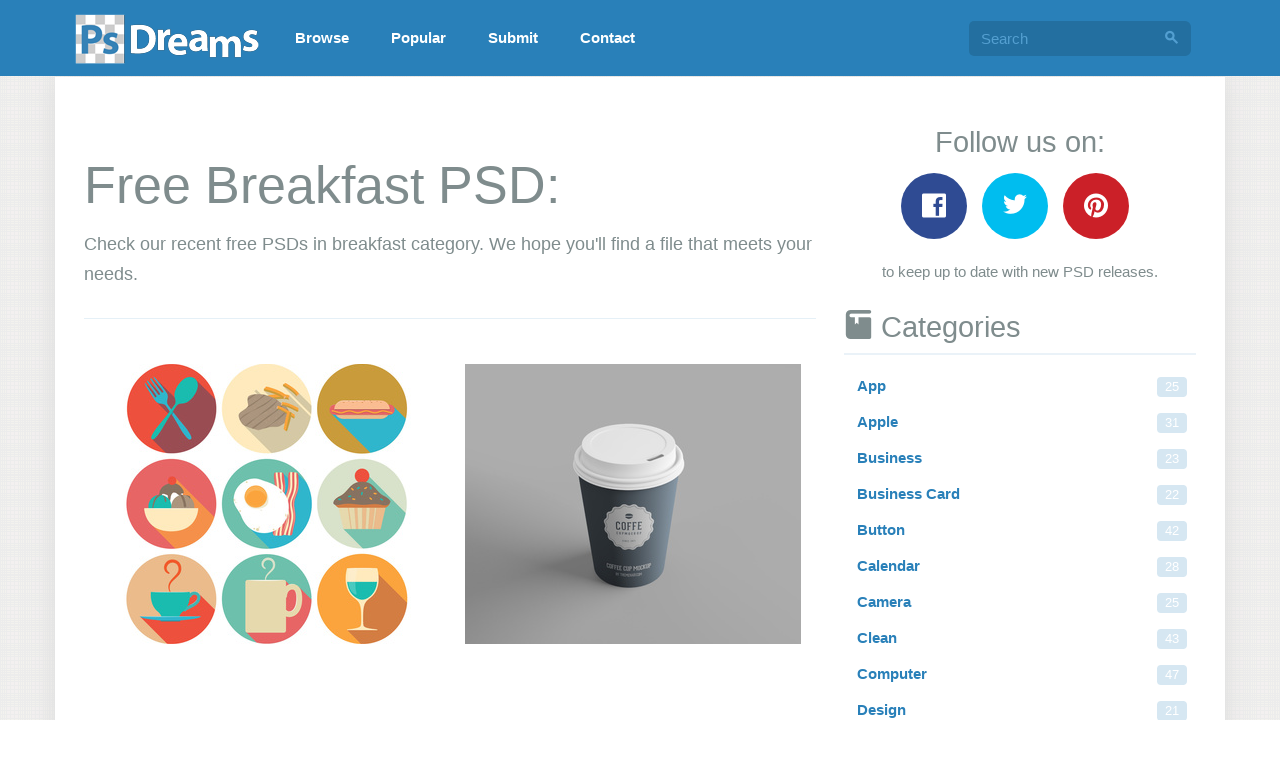

--- FILE ---
content_type: text/html; charset=utf-8
request_url: https://psdreams.com/psd-breakfast
body_size: 2520
content:
<!DOCTYPE html>
<html lang="en">
  <head>
    <meta charset="utf-8">
    <title>Breakfast Free PSD</title>
    
    <meta name="viewport" content="width=device-width, initial-scale=1.0">
    
    
    <link rel="stylesheet" href="https://static.psdreams.com/css/style.25972bcf.min.css">
    
    
    <script src="https://static.psdreams.com/js/packed.907b5c33.js"></script>
    
    <link rel="alternate" title="PSDreams.com" href="/feed" />
    <link rel="apple-touch-icon" href="https://static.psdreams.com/apple-touch-icon.png">
    <link rel="shortcut icon" href="https://static.psdreams.com/favicon.ico" />
    


    <!--[if lt IE 9]>
      <script src="https://static.psdreams.com/js/html5shiv.js"></script>
      <script src="https://static.psdreams.com/js/respond.min.js"></script>
    <![endif]-->
  </head>
  <body>
    <nav class="navbar navbar-inverse navbar-lg navbar-fixed-top" role="navigation">
      <div class="container">
        <div class="navbar-header">        
          <button type="button" class="navbar-toggle" data-toggle="collapse" data-target="#navbar-collapse-01">
            <span class="sr-only">Toggle navigation</span>
          </button>

          <a class="navbar-brand" alt="PSDreams Logo" href="/"><img src="https://static.psdreams.com/images/logo-psdreams.png" width="194" height="60" /></a>
        </div> 
          
        <div class="collapse navbar-collapse" id="navbar-collapse-01">
          <ul class="nav navbar-nav">
            <li><a href="/free-psd" title="Browse psd files">Browse</a></li>
            <li><a href="/popular-psd" title="Browse psd by popular">Popular</a></li>
            <li><a href="/submit" title="Submit PSD">Submit</a></li>
            <li><a href="/contact" title="Contact us">Contact</a></li>
          </ul>
            
          <form class="navbar-form navbar-right" method="get" action="/search">
            <div class="form-group">
              <div class="input-group"> 
                <input type="search" name="q" class="form-control" id="navbarInput-01" placeholder="Search">
                <span class="input-group-btn">
                  <button type="submit" class="btn"><span class="fui-search"></span></button>
                </span>
              </div>
            </div>
          </form>
        </div>
      </div>
    </nav>
    <div class="container" id="main">
      <div class="row">   
        <section id="content" class="col-md-8">
          
    
  			    

  <header class="page-header"> 
    <h1>Free Breakfast PSD:</h1>
    <p>Check our recent free PSDs in breakfast category. We hope you'll find a file that meets your needs.</p>
  </header> 
		
	

          
    
    
    
      <div class="item-panel">
        <article class="col-md-6 col-sm-6 col-xs-12">
          <header class="mask"><a title="Pack of 9 Food Icons" href="/free-psd/pack-of-9-food-icons">Pack of 9 Food Icons</a></header>
          <a href="/free-psd/pack-of-9-food-icons"><img class="img-responsive" src="https://media.psdreams.com/thumb/food-icons-psd.jpg" alt="Pack of 9 Food Icons" width="336" height="280" /></a>
        </article>
      </div>
      
    
      <div class="item-panel">
        <article class="col-md-6 col-sm-6 col-xs-12">
          <header class="mask"><a title="2 Plastic Cup Mockups" href="/free-psd/2-plastic-cup-mockup">2 Plastic Cup Mockups</a></header>
          <a href="/free-psd/2-plastic-cup-mockup"><img class="img-responsive" src="https://media.psdreams.com/thumb/coffee_cup_mockup.jpg" alt="2 Plastic Cup Mockups" width="336" height="280" /></a>
        </article>
      </div>
      
    
    


          
        </section>
        <section id="sidebar" class="col-md-4">
          
  <section class="social text-center">
<h3>Follow us on:</h3>
<a class="btn btn-social-facebook" href="https://www.facebook.com/psdreamscom" target=”_blank”><i class="fui-facebook"></i> </a>
<a class="btn btn-social-twitter" href="https://twitter.com/psdreams_com" target=”_blank”><i class="fui-twitter"></i> </a>
<a class="btn btn-social-pinterest" href="https://www.pinterest.com/psdreamscom" target=”_blank”><i class="fui-pinterest"></i> </a>
<p>to keep up to date with new PSD releases.</p>
</section>


  


<section>
<h4><i class="fui-book"></i> Categories</h4>
<ul class="nav nav-list">
		
		
    
    
    <li><a href="/psd-app">App <span class="badge pull-right">25</span></a></li>
    
    
    <li><a href="/psd-apple">Apple <span class="badge pull-right">31</span></a></li>
    
    
    <li><a href="/psd-business">Business <span class="badge pull-right">23</span></a></li>
    
    
    <li><a href="/psd-business_card">Business Card <span class="badge pull-right">22</span></a></li>
    
    
    <li><a href="/psd-button">Button <span class="badge pull-right">42</span></a></li>
    
    
    <li><a href="/psd-calendar">Calendar <span class="badge pull-right">28</span></a></li>
    
    
    <li><a href="/psd-camera">Camera <span class="badge pull-right">25</span></a></li>
    
    
    <li><a href="/psd-clean">Clean <span class="badge pull-right">43</span></a></li>
    
    
    <li><a href="/psd-computer">Computer <span class="badge pull-right">47</span></a></li>
    
    
    <li><a href="/psd-design">Design <span class="badge pull-right">21</span></a></li>
    
    
    <li><a href="/psd-desk">Desk <span class="badge pull-right">29</span></a></li>
    
    
    <li><a href="/psd-device">Device <span class="badge pull-right">56</span></a></li>
    
    
    <li><a href="/psd-flat">Flat <span class="badge pull-right">41</span></a></li>
    
    
    <li><a href="/psd-hand">Hand <span class="badge pull-right">31</span></a></li>
    
    
    <li><a href="/psd-icon">Icon <span class="badge pull-right">40</span></a></li>
    
    
    <li><a href="/psd-icons">Icons <span class="badge pull-right">77</span></a></li>
    
    
    <li><a href="/psd-interface">Interface <span class="badge pull-right">32</span></a></li>
    
    
    <li><a href="/psd-ipad">Ipad <span class="badge pull-right">23</span></a></li>
    
    
    <li><a href="/psd-iphone">Iphone <span class="badge pull-right">70</span></a></li>
    
    
    <li><a href="/psd-iphone_6">Iphone 6 <span class="badge pull-right">21</span></a></li>
    
    
    <li><a href="/psd-laptop">Laptop <span class="badge pull-right">32</span></a></li>
    
    
    <li><a href="/psd-layout">Layout <span class="badge pull-right">25</span></a></li>
    
    
    <li><a href="/psd-macbook">Macbook <span class="badge pull-right">26</span></a></li>
    
    
    <li><a href="/psd-menu">Menu <span class="badge pull-right">37</span></a></li>
    
    
    <li><a href="/psd-minimal">Minimal <span class="badge pull-right">22</span></a></li>
    
    
    <li><a href="/psd-mobile">Mobile <span class="badge pull-right">22</span></a></li>
    
    
    <li><a href="/psd-mockup">Mockup <span class="badge pull-right">170</span></a></li>
    
    
    <li><a href="/psd-music">Music <span class="badge pull-right">22</span></a></li>
    
    
    <li><a href="/psd-navigation">Navigation <span class="badge pull-right">34</span></a></li>
    
    
    <li><a href="/psd-outline">Outline <span class="badge pull-right">23</span></a></li>
    
    
    <li><a href="/psd-pack">Pack <span class="badge pull-right">22</span></a></li>
    
    
    <li><a href="/psd-paper">Paper <span class="badge pull-right">23</span></a></li>
    
    
    <li><a href="/psd-pencil">Pencil <span class="badge pull-right">20</span></a></li>
    
    
    <li><a href="/psd-phone">Phone <span class="badge pull-right">49</span></a></li>
    
    
    <li><a href="/psd-photography">Photography <span class="badge pull-right">49</span></a></li>
    
    
    <li><a href="/psd-search">Search <span class="badge pull-right">22</span></a></li>
    
    
    <li><a href="/psd-set">Set <span class="badge pull-right">36</span></a></li>
    
    
    <li><a href="/psd-simple">Simple <span class="badge pull-right">36</span></a></li>
    
    
    <li><a href="/psd-smart_object">Smart Object <span class="badge pull-right">46</span></a></li>
    
    
    <li><a href="/psd-smartphone">Smartphone <span class="badge pull-right">56</span></a></li>
    
    
    <li><a href="/psd-technology">Technology <span class="badge pull-right">72</span></a></li>
    
    
    <li><a href="/psd-template">Template <span class="badge pull-right">142</span></a></li>
    
    
    <li><a href="/psd-ui">Ui <span class="badge pull-right">48</span></a></li>
    
    
    <li><a href="/psd-user">User <span class="badge pull-right">41</span></a></li>
    
    
    <li><a href="/psd-vector">Vector <span class="badge pull-right">46</span></a></li>
    
    
    <li><a href="/psd-webdesign">Webdesign <span class="badge pull-right">43</span></a></li>
    
    
    <li><a href="/psd-white">White <span class="badge pull-right">23</span></a></li>
    
    
    <li><a href="/psd-wood">Wood <span class="badge pull-right">30</span></a></li>
    
    
    <li class="divider"></li>
</ul>
<p><em>View all <a href="/categories">categories</a></em></p>
</section>
 
      
        </section>
      </div>
    </div>
    <footer class="bottom-menu">
      <div class="container">
        <div class="row">
          <div class="col-md-7 col-sm-12 col-xs-12 navbar-brand"><p>&copy; 2026 PSDreams.com.</p></div>
          <div class="col-md-3 col-sm-9 col-xs-12">
            <ul class="bottom-links">
              <li><a href="/privacy" title="Privacy policy">Privacy</a></li>
              <li><a href="/contact" title="Contact us">Contact</a></li> 
            </ul>
          </div>
          <div class="col-md-2 col-sm-3 col-xs-12">
            <ul class="bottom-icons">
              <li>
                <a href="https://www.facebook.com/psdreamscom" target=”_blank” class="fui-facebook"></a>
              </li>
              <li>
                <a href="https://twitter.com/psdreams_com" target=”_blank” class="fui-twitter"></a>
              </li>
              <li>  
                <a href="https://www.pinterest.com/psdreamscom" target=”_blank” class="fui-pinterest"></a>
              </li>
            </ul>
          </div>
        </div>             
      </div>
    </footer>
    
<!-- Piwik -->
<script type="text/javascript">
  var _paq = _paq || [];
  _paq.push(["trackPageView"]);
  _paq.push(["enableLinkTracking"]);

  (function() {
    var u=(("https:" == document.location.protocol) ? "https" : "http") + "://stats.psdreams.com/";
    _paq.push(["setTrackerUrl", u+"piwik.php"]);
    _paq.push(["setSiteId", "1"]);
    var d=document, g=d.createElement("script"), s=d.getElementsByTagName("script")[0]; g.type="text/javascript";
    g.defer=true; g.async=true; g.src=u+"piwik.js"; s.parentNode.insertBefore(g,s);
  })();
</script>
<img src="https://stats.psdreams.com/piwik.php?idsite=1&amp;rec=1" style="border:0" alt="" />
    


<script defer src="https://static.cloudflareinsights.com/beacon.min.js/vcd15cbe7772f49c399c6a5babf22c1241717689176015" integrity="sha512-ZpsOmlRQV6y907TI0dKBHq9Md29nnaEIPlkf84rnaERnq6zvWvPUqr2ft8M1aS28oN72PdrCzSjY4U6VaAw1EQ==" data-cf-beacon='{"version":"2024.11.0","token":"6f851416f19847d790a4052b7bba6294","r":1,"server_timing":{"name":{"cfCacheStatus":true,"cfEdge":true,"cfExtPri":true,"cfL4":true,"cfOrigin":true,"cfSpeedBrain":true},"location_startswith":null}}' crossorigin="anonymous"></script>
</body>
</html>
